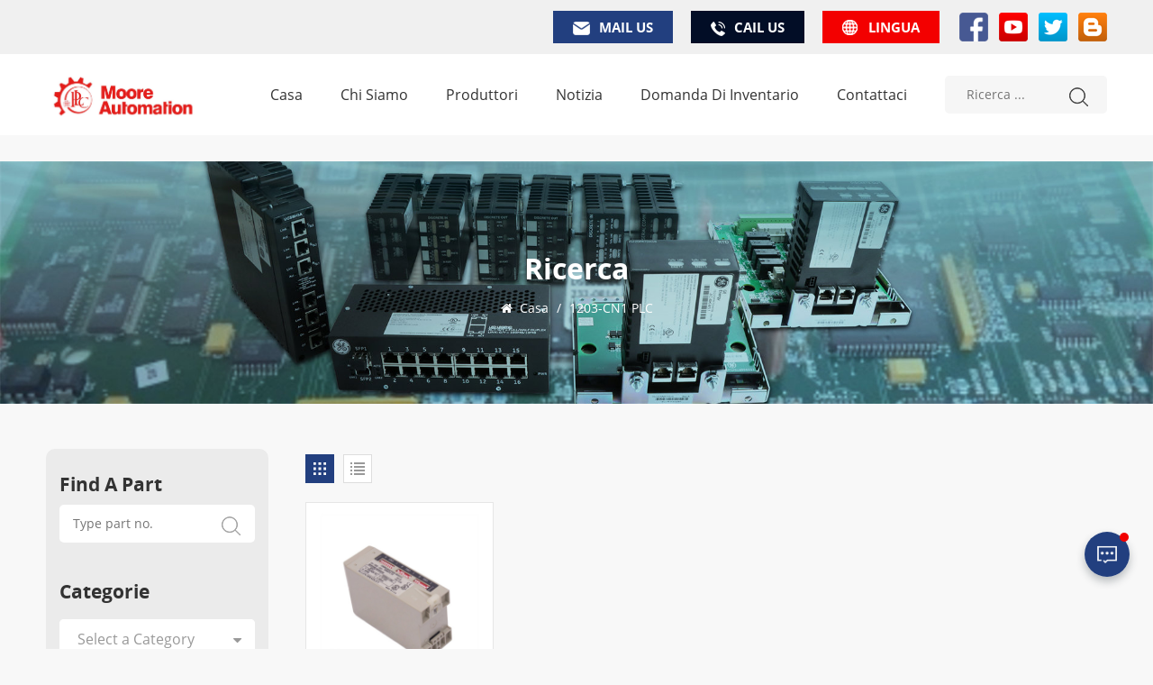

--- FILE ---
content_type: text/html; charset=UTF-8
request_url: https://it.mooredcs.com/1203-cn1-allen-bradley
body_size: 10524
content:
<!DOCTYPE html PUBLIC "-//W3C//DTD XHTML 1.0 Transitional//EN" "http://www.w3.org/TR/xhtml1/DTD/xhtml1-transitional.dtd">
<html xmlns="http://www.w3.org/1999/xhtml">
<head>
    <meta http-equiv="X-UA-Compatible" content="IE=edge">
    <meta name="viewport" content="width=device-width, initial-scale=1.0, user-scalable=no">
    <meta http-equiv="Content-Type" content="text/html; charset=utf-8" />
    <meta http-equiv="X-UA-Compatible" content="IE=edge,Chrome=1" />
    <meta http-equiv="X-UA-Compatible" content="IE=9" />
    <meta http-equiv="Content-Type" content="text/html; charset=utf-8" />
    <meta name="google-site-verification" content="-dlDG8wwI8NmByy-ZsgrQasWI3q_4rAsrcg6r9t0F_w" />

<meta name="google-site-verification" content="Q8gzyL4xiJKXQ4lUsTjbcjTjduDnO8HK9s0ozwQseLU" />

<meta name="google-site-verification" content="_aeGqQdaWjtyoMqV3ntqwX0PrpH-VQNlA2-U-sI2f3w" />
    <meta name="csrf-token" content="g3GE7CsAN26U2O2HKrGczU3JDgupcKle3RZCLzib">
    <title>1203-CN1 PLC,1203-CN1 PLC produttore,1203-CN1 PLC fabbrica di alta qualità</title>
    <meta name="description" content="MOORE Automation è un produttore, fornitore, azienda professionale 1203-CN1 PLC, contattaci!" />
    <meta name="keywords" content="1203-CN1 PLC fornitore, 1203-CN1 PLC produttore" />
    <link rel="shortcut icon" href="https://it.mooredcs.com/storage/uploads/images/202408/09/1723182854_8lVbqMVwat.jpg" type="image/png">
    <link type="text/css" rel="stylesheet" href="https://it.mooredcs.com/images/moban.css">
            <link rel="alternate" hreflang="en" href="https://www.mooredcs.com/1203-cn1-allen-bradley" />
            <link rel="alternate" hreflang="fr" href="https://fr.mooredcs.com/1203-cn1-allen-bradley" />
            <link rel="alternate" hreflang="de" href="https://de.mooredcs.com/1203-cn1-allen-bradley" />
            <link rel="alternate" hreflang="it" href="https://it.mooredcs.com/1203-cn1-allen-bradley" />
            <link rel="alternate" hreflang="ru" href="https://ru.mooredcs.com/1203-cn1-allen-bradley" />
            <link rel="alternate" hreflang="es" href="https://es.mooredcs.com/1203-cn1-allen-bradley" />
            <link rel="alternate" hreflang="pt" href="https://pt.mooredcs.com/1203-cn1-allen-bradley" />
            <link rel="alternate" hreflang="nl" href="https://nl.mooredcs.com/1203-cn1-allen-bradley" />
            <link rel="alternate" hreflang="th" href="https://th.mooredcs.com/1203-cn1-allen-bradley" />
            <link rel="alternate" hreflang="vi" href="https://vi.mooredcs.com/1203-cn1-allen-bradley" />
        <link type="text/css" rel="stylesheet" href="https://it.mooredcs.com/front/css/bootstrap.css">
    <link type="text/css" rel="stylesheet" href="https://it.mooredcs.com/front/css/font-awesome.min.css">
    <link type="text/css" rel="stylesheet" href="https://it.mooredcs.com/front/css/swiper.css" />
    <link type="text/css" rel="stylesheet" href="https://it.mooredcs.com/front/css/style.css">
    <link type="text/css" rel="stylesheet" href="https://it.mooredcs.com/front/css/magnific-popup.css">
    <script type="text/javascript" src="https://it.mooredcs.com/front/js/jquery-1.8.3.js"></script>
    <script type="text/javascript" src="https://it.mooredcs.com/front/js/bootstrap.min.js"></script>
    <script type="text/javascript" src="https://it.mooredcs.com/front/js/swiper.min.js"></script>
    <link href="logo-icon.png" rel="shortcut icon">
    <!--[if ie9]
<script src="https://it.mooredcs.com/front/js/html5shiv.min.js"></script>
<script src="https://it.mooredcs.com/front/js/respond.min.js"></script>
-->
    <!--[if IE 8]>
    <script src="https://oss.maxcdn.com/libs/html5shiv/3.7.0/html5shiv.js"></script>
    <script src="https://oss.maxcdn.com/libs/respond.js/1.3.0/respond.min.js"></script>
    <![endif]-->

    <script>
        if( /Android|webOS|iPhone|iPad|iPod|BlackBerry|IEMobile|Opera Mini/i.test(navigator.userAgent) ) {
            $(function () {
                $('.phone img').attr("style","");
                $(".phone img").attr("width","");
                $(".phone img").attr("height","");

            })
        }
    </script>
    <!-- Google Tag Manager -->
<script>(function(w,d,s,l,i){w[l]=w[l]||[];w[l].push({'gtm.start':
new Date().getTime(),event:'gtm.js'});var f=d.getElementsByTagName(s)[0],
j=d.createElement(s),dl=l!='dataLayer'?'&l='+l:'';j.async=true;j.src=
'https://www.googletagmanager.com/gtm.js?id='+i+dl;f.parentNode.insertBefore(j,f);
})(window,document,'script','dataLayer','GTM-W3DT2V3');</script>
<!-- End Google Tag Manager -->


<!--Start of Tawk.to Script-->
<script type="text/javascript">
var Tawk_API=Tawk_API||{}, Tawk_LoadStart=new Date();
(function(){
var s1=document.createElement("script"),s0=document.getElementsByTagName("script")[0];
s1.async=true;
s1.src='https://embed.tawk.to/63e310b2c2f1ac1e20320697/1gonfifkv';
s1.charset='UTF-8';
s1.setAttribute('crossorigin','*');
s0.parentNode.insertBefore(s1,s0);
})();
</script>
<!--End of Tawk.to Script-->

    </head>
<body>

<header class="large">
    <div class="header clearfix">
        <div class="header_top clearfix">
            <div class="container clearfix">
                <ul class="header_list">
                                            <li><a rel="nofollow" target="_blank" href="mailto:sales5@mooreplc.com"><img src="https://it.mooredcs.com/front/images/mail_t.png">MAIL US</a></li>
                                                                <li><a rel="nofollow" href="Tel:+86 15359408275"><img src="https://it.mooredcs.com/front/images/tel_t.png">CAIL US</a></li>
                                    </ul>
                <ul class="language">
                    <li>
                        <div class="menu"> <em class="menu-title"> <img src="https://it.mooredcs.com/front/images/language.png">
                                <p>Lingua</p> </em>
                            <ul class="menu-dropdown">
                                                                    <li><a href="https://www.mooredcs.com/1203-cn1-allen-bradley"><img src="https://it.mooredcs.com/storage/uploads/images/202211/17/1668647515_8sL80CrpnQ.jpg" alt="">
                                            <p>English</p>
                                        </a></li>
                                                                    <li><a href="https://fr.mooredcs.com/1203-cn1-allen-bradley"><img src="https://it.mooredcs.com/storage/uploads/images/202211/17/1668647525_2mikxzTNk2.jpg" alt="">
                                            <p>français</p>
                                        </a></li>
                                                                    <li><a href="https://de.mooredcs.com/1203-cn1-allen-bradley"><img src="https://it.mooredcs.com/storage/uploads/images/202211/17/1668647534_VZYEICxwSN.jpg" alt="">
                                            <p>Deutsch</p>
                                        </a></li>
                                                                    <li><a href="https://it.mooredcs.com/1203-cn1-allen-bradley"><img src="https://it.mooredcs.com/storage/uploads/images/202211/17/1668647546_M7Wp3mgkOq.jpg" alt="">
                                            <p>italiano</p>
                                        </a></li>
                                                                    <li><a href="https://ru.mooredcs.com/1203-cn1-allen-bradley"><img src="https://it.mooredcs.com/storage/uploads/images/202211/17/1668647564_MCrVJnV3Ll.jpg" alt="">
                                            <p>русский</p>
                                        </a></li>
                                                                    <li><a href="https://es.mooredcs.com/1203-cn1-allen-bradley"><img src="https://it.mooredcs.com/storage/uploads/images/202211/17/1668647584_nMBQNrzYzX.jpg" alt="">
                                            <p>español</p>
                                        </a></li>
                                                                    <li><a href="https://pt.mooredcs.com/1203-cn1-allen-bradley"><img src="https://it.mooredcs.com/storage/uploads/images/202211/17/1668647600_BJccVATHTV.jpg" alt="">
                                            <p>português</p>
                                        </a></li>
                                                                    <li><a href="https://nl.mooredcs.com/1203-cn1-allen-bradley"><img src="https://it.mooredcs.com/storage/uploads/images/202211/17/1668647624_j3ZsQm1qCE.jpg" alt="">
                                            <p>Nederlands</p>
                                        </a></li>
                                                                    <li><a href="https://th.mooredcs.com/1203-cn1-allen-bradley"><img src="https://it.mooredcs.com/storage/uploads/images/202211/17/1668647640_IrvckGehBR.jpg" alt="">
                                            <p>ไทย</p>
                                        </a></li>
                                                                    <li><a href="https://vi.mooredcs.com/1203-cn1-allen-bradley"><img src="https://it.mooredcs.com/storage/uploads/images/202211/17/1668647653_kX3RWPh7tS.jpg" alt="">
                                            <p>Tiếng việt</p>
                                        </a></li>
                                                            </ul>
                        </div>
                    </li>
                </ul>
                <ul class="share">
                                                                                            <li><a rel="nofollow" target="_blank" href="https://www.facebook.com/MooreAutomationLtd"><img src="https://it.mooredcs.com/storage/uploads/images/202211/17/1668656200_aJgEleoci6.png" /></a></li>
                                                    <li><a rel="nofollow" target="_blank" href="https://www.youtube.com/@MoorePLC"><img src="https://it.mooredcs.com/storage/uploads/images/202211/17/1668656230_XMdKWq0J7f.png" /></a></li>
                                                    <li><a rel="nofollow" target="_blank" href="https://twitter.com/automationmoore"><img src="https://it.mooredcs.com/storage/uploads/images/202211/17/1668656257_kSg3FYl36q.png" /></a></li>
                                                    <li><a rel="nofollow" target="_blank" href="https://www.blogger.com"><img src="https://it.mooredcs.com/storage/uploads/images/202211/17/1668656279_uGl01FmlMG.png" /></a></li>
                                                            </ul>
            </div>
        </div>
        <div class="container clearfix">
                            <a id="logo" href="/"><img src="https://it.mooredcs.com/storage/uploads/images/202408/09/1723182846_3YRKv0wnfU.jpg" alt="Moore Automation limitata" /></a>
                            <div class="mainmenu-area">
                <div class="mainmenu-left visible-lg visible-md">
                    <div class="mainmenu">
                        <nav>
                            <ul class="clearfix">
                                <li class=""><a href="/">Casa</a></li>

                                                                                                    <li class=" "><a href="about-us">Chi siamo</a>
                                                                            </li>
                                                                                                                                <li class="product_vmegamenu "><a href="https://it.mooredcs.com/manufacturers">Produttori</a>
                                                                        <ul class="vmegamenu">
                                                                                    <li ><a href="https://it.mooredcs.com/abb-bailey" class="title">ABB Bailey</a>
                                                                                            </li>
                                                                                    <li ><a href="https://it.mooredcs.com/allen-bradley" class="title">PLC</a>
                                                                                            </li>
                                                                                    <li ><a href="https://it.mooredcs.com/bently-nevada" class="title">Bensamente Nevada</a>
                                                                                            </li>
                                                                                    <li ><a href="https://it.mooredcs.com/honeywell" class="title">Tesoro</a>
                                                                                            </li>
                                                                                    <li ><a href="https://it.mooredcs.com/ge" class="title">GE</a>
                                                                                            </li>
                                                                                    <li ><a href="https://it.mooredcs.com/woodward" class="title">WOODWARD</a>
                                                                                            </li>
                                                                                    <li ><a href="https://it.mooredcs.com/triconex" class="title">TRICONEX</a>
                                                                                            </li>
                                                                                    <li ><a href="https://it.mooredcs.com/schneider" class="title">Schneider</a>
                                                                                            </li>
                                                                                    <li ><a href="https://it.mooredcs.com/siemens" class="title">SIEMENS</a>
                                                                                            </li>
                                                                                    <li ><a href="https://it.mooredcs.com/hima" class="title">HIMA</a>
                                                                                            </li>
                                                                                    <li ><a href="https://it.mooredcs.com/foxboro" class="title">Foxboro</a>
                                                                                            </li>
                                                                                    <li ><a href="https://it.mooredcs.com/emerson" class="title">Emerson</a>
                                                                                            </li>
                                                                                    <li ><a href="https://it.mooredcs.com/ics-triplex" class="title">TRIPLICE ICS</a>
                                                                                            </li>
                                                                                    <li ><a href="https://it.mooredcs.com/yokogawa" class="title">YOKOGAWA</a>
                                                                                            </li>
                                                                                    <li ><a href="https://it.mooredcs.com/others" class="title">Altri</a>
                                                                                            </li>
                                                                            </ul>
                                                                    </li>
                                                                                                                                    <li class=""><a href="news">Notizia</a>
                                                                            </li>
                                
                                                                                                    <li class=" "><a href="inventory-query">Domanda di inventario</a>
                                                                            </li>
                                
                                                                                                    <li class=" "><a href="contact-us">Contattaci</a>
                                                                            </li>
                                                            </ul>
                        </nav>
                    </div>
                </div>
            </div>
            <div class="search_box">
                <form action="https://it.mooredcs.com/search" method="get">
                    <input name="search_keyword" type="text" placeholder="Ricerca ...">
                    <button type="submit"><img src="https://it.mooredcs.com/front/images/search.png"></button>
                </form>
            </div>

        </div>
        <div class="wrapper">
            <nav id="main-nav">
                <ul class="first-nav">
                    <li><a href="/">Casa</a></li>
                </ul>
                <ul class="second-nav">
                                                                <li><a href="about-us">Chi siamo</a>
                                                    </li>
                                                                                <li><a href="https://it.mooredcs.com/manufacturers">Produttori</a>
                                                <ul class="nav_child">
                                                            <li ><a href="https://it.mooredcs.com/abb-bailey" class="title">ABB Bailey</a>
                                                                    </li>
                                                            <li ><a href="https://it.mooredcs.com/allen-bradley" class="title">PLC</a>
                                                                    </li>
                                                            <li ><a href="https://it.mooredcs.com/bently-nevada" class="title">Bensamente Nevada</a>
                                                                    </li>
                                                            <li ><a href="https://it.mooredcs.com/honeywell" class="title">Tesoro</a>
                                                                    </li>
                                                            <li ><a href="https://it.mooredcs.com/ge" class="title">GE</a>
                                                                    </li>
                                                            <li ><a href="https://it.mooredcs.com/woodward" class="title">WOODWARD</a>
                                                                    </li>
                                                            <li ><a href="https://it.mooredcs.com/triconex" class="title">TRICONEX</a>
                                                                    </li>
                                                            <li ><a href="https://it.mooredcs.com/schneider" class="title">Schneider</a>
                                                                    </li>
                                                            <li ><a href="https://it.mooredcs.com/siemens" class="title">SIEMENS</a>
                                                                    </li>
                                                            <li ><a href="https://it.mooredcs.com/hima" class="title">HIMA</a>
                                                                    </li>
                                                            <li ><a href="https://it.mooredcs.com/foxboro" class="title">Foxboro</a>
                                                                    </li>
                                                            <li ><a href="https://it.mooredcs.com/emerson" class="title">Emerson</a>
                                                                    </li>
                                                            <li ><a href="https://it.mooredcs.com/ics-triplex" class="title">TRIPLICE ICS</a>
                                                                    </li>
                                                            <li ><a href="https://it.mooredcs.com/yokogawa" class="title">YOKOGAWA</a>
                                                                    </li>
                                                            <li ><a href="https://it.mooredcs.com/others" class="title">Altri</a>
                                                                    </li>
                                                    </ul>
                                            </li>
                                                                                    <li><a href="news">Notizia</a>
                                                    </li>
                    
                                                                <li><a href="inventory-query">Domanda di inventario</a>
                                                    </li>
                    
                                                                <li><a href="contact-us">Contattaci</a>
                                                    </li>
                                    </ul>
                <ul class="select_lan clearfix">
                    <li class="title">Seleziona la lingua <i class="fa fa-angle-double-down"></i></li>
                                            <li><a href="https://www.mooredcs.com/1203-cn1-allen-bradley"><img src="https://it.mooredcs.com/storage/uploads/images/202211/17/1668647515_8sL80CrpnQ.jpg" alt=""><p>English</p></a></li>
                                            <li><a href="https://fr.mooredcs.com/1203-cn1-allen-bradley"><img src="https://it.mooredcs.com/storage/uploads/images/202211/17/1668647525_2mikxzTNk2.jpg" alt=""><p>français</p></a></li>
                                            <li><a href="https://de.mooredcs.com/1203-cn1-allen-bradley"><img src="https://it.mooredcs.com/storage/uploads/images/202211/17/1668647534_VZYEICxwSN.jpg" alt=""><p>Deutsch</p></a></li>
                                            <li><a href="https://it.mooredcs.com/1203-cn1-allen-bradley"><img src="https://it.mooredcs.com/storage/uploads/images/202211/17/1668647546_M7Wp3mgkOq.jpg" alt=""><p>italiano</p></a></li>
                                            <li><a href="https://ru.mooredcs.com/1203-cn1-allen-bradley"><img src="https://it.mooredcs.com/storage/uploads/images/202211/17/1668647564_MCrVJnV3Ll.jpg" alt=""><p>русский</p></a></li>
                                            <li><a href="https://es.mooredcs.com/1203-cn1-allen-bradley"><img src="https://it.mooredcs.com/storage/uploads/images/202211/17/1668647584_nMBQNrzYzX.jpg" alt=""><p>español</p></a></li>
                                            <li><a href="https://pt.mooredcs.com/1203-cn1-allen-bradley"><img src="https://it.mooredcs.com/storage/uploads/images/202211/17/1668647600_BJccVATHTV.jpg" alt=""><p>português</p></a></li>
                                            <li><a href="https://nl.mooredcs.com/1203-cn1-allen-bradley"><img src="https://it.mooredcs.com/storage/uploads/images/202211/17/1668647624_j3ZsQm1qCE.jpg" alt=""><p>Nederlands</p></a></li>
                                            <li><a href="https://th.mooredcs.com/1203-cn1-allen-bradley"><img src="https://it.mooredcs.com/storage/uploads/images/202211/17/1668647640_IrvckGehBR.jpg" alt=""><p>ไทย</p></a></li>
                                            <li><a href="https://vi.mooredcs.com/1203-cn1-allen-bradley"><img src="https://it.mooredcs.com/storage/uploads/images/202211/17/1668647653_kX3RWPh7tS.jpg" alt=""><p>Tiếng việt</p></a></li>
                                    </ul>
            </nav>
            <a class="toggle"> <span></span> <span></span> <span></span> </a> </div>
    </div>
</header>
<div class="height"></div>
<div class="inner_banner">
                    <a href=" javascript:void(0);">
 <img src="https://it.mooredcs.com/storage/uploads/images/202502/28/1740736251_Zzn37NHsTr.jpg" alt="bandiera"></a>

                <div class="mbx_section">
            <div class="wrap">
                <div class="maintitle">Ricerca</div>
                <div class="mbx">
                    <a href="/"><i class="fa fa-home"></i> Casa</a>
                    <span>/</span>
                    <h2>1203-CN1 PLC</h2>
                </div>
            </div>
        </div>
    </div>



    <div class="n_main">
        <div class="container">

                <div id="sidebar" class="penci-sticky-sidebar n_right">
                    <div class="theiaStickySidebar">
                        <div class="products">
                                                        <div class="main">
                                <div id="cbp-vm" class="cbp-vm-switcher cbp-vm-view-grid">
                                    <div class="cbp-vm-options clearfix">
                                        <a href="#" class="cbp-vm-icon cbp-vm-grid  cbp-vm-selected" data-view="cbp-vm-view-grid">
                                            <svg fill="currentColor" preserveAspectRatio="xMidYMid meet" height="1em" width="1em" viewBox="0 0 16 16" title="Grid" style="vertical-align:middle"><title>Grid</title><g><path d="M1,3.80447821 L1,1 L3.80447821,1 L3.80447821,3.80447821 L1,3.80447821 Z M6.5977609,3.80447821 L6.5977609,1 L9.4022391,1 L9.4022391,3.80447821 L6.5977609,3.80447821 Z M12.1955218,3.80447821 L12.1955218,1 L15,1 L15,3.80447821 L12.1955218,3.80447821 Z M1,9.4022391 L1,6.59706118 L3.80447821,6.59706118 L3.80447821,9.4022391 L1,9.4022391 Z M6.5977609,9.4022391 L6.5977609,6.5977609 L9.4022391,6.5977609 L9.4022391,9.4022391 L6.5977609,9.4022391 Z M12.1955218,9.4022391 L12.1955218,6.59706118 L15,6.59706118 L15,9.4022391 L12.1955218,9.4022391 Z M1,14.9993003 L1,12.1948221 L3.80447821,12.1948221 L3.80447821,14.9993003 L1,14.9993003 Z M6.5977609,14.9993003 L6.5977609,12.1948221 L9.4022391,12.1948221 L9.4022391,14.9993003 L6.5977609,14.9993003 Z M12.1955218,14.9993003 L12.1955218,12.1948221 L15,12.1948221 L15,14.9993003 L12.1955218,14.9993003 Z"></path></g></svg>
                                        </a>
                                        <a href="#" class="cbp-vm-icon cbp-vm-list" data-view="cbp-vm-view-list">
                                            <svg fill="currentColor" preserveAspectRatio="xMidYMid meet" height="1em" width="1em" viewBox="0 0 16 16" title="List" style="vertical-align:middle"><title>List</title><g><path d="M0,3 L0,1 L2,1 L2,3 L0,3 Z M0,7 L0,5 L2,5 L2,7 L0,7 Z M0,11 L0,9 L2,9 L2,11 L0,11 Z M0,15 L0,13 L2,13 L2,15 L0,15 Z M4,3 L4,1 L16,1 L16,3 L4,3 Z M4,7 L4,5 L16,5 L16,7 L4,7 Z M4,11 L4,9 L16,9 L16,11 L4,11 Z M4,15 L4,13 L16,13 L16,15 L4,15 Z"></path></g></svg>
                                        </a>
                                    </div>
                                    <ul>
                                                                                    <li>
                                                <div class="li">
                                                                                                            <div class="cbp-vm-image">
                                                            <div class="img"><a href="https://it.mooredcs.com/ab-1203-cn1-controlnet-to-scanport-communication-adapter"><img src="storage/uploads/images/202211/29/1669714398_RiOSYW0DDO.jpg" alt="AB | 1203-CN1 | Adattatore di comunicazione da ControlNet a SCANport"/></a></div>
                                                        </div>
                                                                                                        <div class="text">
                                                        <div class="h4"><a href="https://it.mooredcs.com/ab-1203-cn1-controlnet-to-scanport-communication-adapter">AB | 1203-CN1 | Adattatore di comunicazione da ControlNet a SCANport</a></div>
                                                        <div class="cbp-vm-details"></div>
                                                                                                                    <p class="tags_ul">
                                                                <span><i class="fa fa-tags"></i>TAG CALDI : </span>
                                                                                                                                    <a href="https://it.mooredcs.com/ab-1203-cn1-controlnet-to-scanport-communication-adapter-1">AB 1203-CN1 Adattatore di comunicazione da ControlNet a SCANport</a>
                                                                                                                                    <a href="https://it.mooredcs.com/ab-1203-cn1">AB 1203-CN1</a>
                                                                                                                                    <a href="https://it.mooredcs.com/1203-cn1-controlnet-to-scanport-communication-adapter">1203-CN1 Adattatore di comunicazione da ControlNet a SCANport</a>
                                                                                                                                    <a href="https://it.mooredcs.com/1203-cn1">1203-CN1</a>
                                                                                                                                    <a href="https://it.mooredcs.com/1203-cn1-allen-bradley">1203-CN1 PLC</a>
                                                                                                                                    <a href="https://it.mooredcs.com/1203-cn1-1">1203CN1</a>
                                                                                                                            </p>
                                                                                                                <a href="https://it.mooredcs.com/ab-1203-cn1-controlnet-to-scanport-communication-adapter" class="my_more1"><span>SCOPRI DI PIÙ</span></a>
                                                    </div>
                                                </div>
                                            </li>
                                                                            </ul>
                                </div>
                            </div>
                            
                            <script>
                                (function() {
                                    var container = document.getElementById( 'cbp-vm' ),
                                        optionSwitch = Array.prototype.slice.call( container.querySelectorAll( 'div.cbp-vm-options > a' ) );
                                    function init() {
                                        optionSwitch.forEach( function( el, i ) {
                                            el.addEventListener( 'click', function( ev ) {
                                                ev.preventDefault();
                                                _switch( this );
                                            }, false );
                                        } );
                                    }
                                    function _switch( opt ) {
                                        optionSwitch.forEach(function(el) {
                                            classie.remove( container, el.getAttribute( 'data-view' ) );
                                            classie.remove( el, 'cbp-vm-selected' );
                                        });
                                        classie.add( container, opt.getAttribute( 'data-view' ) );
                                        classie.add( opt, 'cbp-vm-selected' );
                                    }
                                    init();
                                })();
                                ( function( window ) {
                                    'use strict';
                                    function classReg( className ) {
                                        return new RegExp("(^|\\s+)" + className + "(\\s+|$)");
                                    }
                                    var hasClass, addClass, removeClass;
                                    if ( 'classList' in document.documentElement ) {
                                        hasClass = function( elem, c ) {
                                            return elem.classList.contains( c );
                                        };
                                        addClass = function( elem, c ) {
                                            elem.classList.add( c );
                                        };
                                        removeClass = function( elem, c ) {
                                            elem.classList.remove( c );
                                        };
                                    }
                                    else {
                                        hasClass = function( elem, c ) {
                                            return classReg( c ).test( elem.className );
                                        };
                                        addClass = function( elem, c ) {
                                            if ( !hasClass( elem, c ) ) {
                                                elem.className = elem.className + ' ' + c;
                                            }
                                        };
                                        removeClass = function( elem, c ) {
                                            elem.className = elem.className.replace( classReg( c ), ' ' );
                                        };
                                    }
                                    function toggleClass( elem, c ) {
                                        var fn = hasClass( elem, c ) ? removeClass : addClass;
                                        fn( elem, c );
                                    }
                                    var classie = {
                                        hasClass: hasClass,
                                        addClass: addClass,
                                        removeClass: removeClass,
                                        toggleClass: toggleClass,
                                        has: hasClass,
                                        add: addClass,
                                        remove: removeClass,
                                        toggle: toggleClass
                                    };
                                    if ( typeof define === 'function' && define.amd ) {
                                        define( classie );
                                    } else {
                                        window.classie = classie;
                                    }
                                })( window );
                            </script>
                        </div>
                    </div>
                </div>
                <div id="main" class="n_left penci-main-sticky-sidebar">
        <div class="theiaStickySidebar">
        <div class="modules">
            <section class="block left_nav">
                <div class="search_list">
                    <div class="unfold nav_h4">Find A Part</div>
                    <div class="searchbox">
                        <form action="https://it.mooredcs.com/searchatt" method="get">
                            <input name="search_att" type="text" placeholder="Type part no.">
                            <button type="submit"><img src="/front/images/search.png"></button>
                        </form>
                    </div>
                </div>
                                                    <div class="filter_pro">
                        <div class="unfold nav_h4">Categorie</div>
                        <div class="selectBox">
                            <div class="inputCase">
                                <input class="imitationSelect" type="text" value="Select a Category" >
                                <i class="fa fa-caret-down"></i>
                            </div>
                            <ul class="selectUl">
                                                                    <li onclick="location.href='https://it.mooredcs.com/plc'" data-val="PLC" data-id="15" >PLC</li>
                                                                    <li onclick="location.href='https://it.mooredcs.com/dcs'" data-val="DCS" data-id="16" >DCS</li>
                                                                    <li onclick="location.href='https://it.mooredcs.com/tsi'" data-val="STI" data-id="17" >STI</li>
                                                                    <li onclick="location.href='https://it.mooredcs.com/hmis'" data-val="HMIS" data-id="18" >HMIS</li>
                                                            </ul>
                        </div>
                    </div>
                                <script type="text/javascript">
                    $(function(){
                        $(".selectBox .imitationSelect").on("click",function(){
                            $(this).parent().next().toggle();//ul弹窗展开
                            $(this).next().toggleClass("fa-caret-up")//点击input选择适合，小图标动态切换
                            if (event.stopPropagation) {
                                // 针对 Mozilla 和 Opera
                                event.stopPropagation();
                            }else if (window.event) {
                                // 针对 IE
                                window.event.cancelBubble = true;
                            }   /*阻止事件传播，事件从点击的元素出发，向外（window）传播，
						如果不写个阻止事件，会导致下面的document点击函数一起执行，导致显示失败*/

                        });
                        $(".selectUl li").click(function(event){
                            $(this).addClass("actived_li").siblings().removeClass("actived_li");//点击当前的添加。actived_li这个类；其他的移除这个类名
                            var data_val = $(this).data("val");//定义一个data-val属性，获取点击的元素属性赋值到当前，方便动态化传值
                            var data_id = $(this).data("id");//定义一个id属性，获取点击的元素属性赋值到当前，方便动态化传值
                            $(this).parent().prev().children().val(data_val); //把当前点击的name赋值到显示的input的val里面
                            $(this).parent().prev().children().data("val",data_val);//把当前点击的data-val赋值到显示的input的data-val里面
                            $(this).parent().prev().children().data("id",data_id);//把当前点击的data-id赋值到显示的input的data-id里面

                        });
                        $(document).click(function(event){
                            $(".inputCase .fa").removeClass("fa-caret-up").addClass("fa-caret-down")//当点隐藏ul弹窗时候，把小图标恢复原状
                            $(".selectUl").hide();//当点击空白处，隐藏ul弹窗
                            $(".selectUl li").show()
                            // $(".selectBox .imitationSelect").val('');
                        });
                        $(".selectBox .imitationSelect").bind("input propertychange",()=>{
                            $(".selectUl li").hide()
                            let contain=$(".selectBox .imitationSelect").val();
                            // console.log($(this))
                            $(".selectUl li").filter(":contains('"+contain+"')").show()

                        })

                    })
                    //用$(this)来代指当前的操作对象，这样可以减少误差
                </script>


                <div class="contact_l">
                    <div class="unfold nav_h4">CONTATTACI</div>
                    <ul>
                                                    <li><a rel="nofollow" href="Tel:+86 15359408275">+86 15359408275</a></li>
                                                                            <li><a rel="nofollow" target="_blank" href="mailto:sales5@mooreplc.com">sales5@mooreplc.com</a></li>
                                            </ul>
                </div> 

            </section>
            <section class="block hot_left">
                <h4 class="left_h4">Nuovi Prodotti</h4>
                <div class="toggle_content clearfix">
                    <ul>
                                                                            <li>
                                <div class="li clearfix">
                                                                            <a class="img" href="https://it.mooredcs.com/when-tomorrow-turns-in-today7"><img src="https://it.mooredcs.com/storage/uploads/images/202211/29/1669687198_u7BLK97byx.jpg" alt=""></a>
                                                                        <div class="h4"><a href="https://it.mooredcs.com/when-tomorrow-turns-in-today7">AB | 1756-L61 | Controllore di memoria da 2 MB ControlLogix</a></div>
                                    <a rel="nofollow" href="https://it.mooredcs.com/when-tomorrow-turns-in-today7" class="more">LEGGI DI PIÙ<i class="fa fa-caret-right"></i></a>
                                </div>
                            </li>
                                                    <li>
                                <div class="li clearfix">
                                                                            <a class="img" href="https://it.mooredcs.com/ab-1746-btm-barrel-temperature-module"><img src="https://it.mooredcs.com/storage/uploads/images/202211/30/1669780442_IDBT5I3rNc.jpg" alt=""></a>
                                                                        <div class="h4"><a href="https://it.mooredcs.com/ab-1746-btm-barrel-temperature-module">AB | 1746-BTM | Modulo temperatura barilotto</a></div>
                                    <a rel="nofollow" href="https://it.mooredcs.com/ab-1746-btm-barrel-temperature-module" class="more">LEGGI DI PIÙ<i class="fa fa-caret-right"></i></a>
                                </div>
                            </li>
                                                    <li>
                                <div class="li clearfix">
                                                                            <a class="img" href="https://it.mooredcs.com/abb-immpi01-infi-net-to-computer-transfer-module"><img src="https://it.mooredcs.com/storage/uploads/images/202212/01/1669874623_ILfGmyxz8G.jpg" alt=""></a>
                                                                        <div class="h4"><a href="https://it.mooredcs.com/abb-immpi01-infi-net-to-computer-transfer-module">ABB| IINICT03A | Modulo di trasferimento da Infi-Net a computer</a></div>
                                    <a rel="nofollow" href="https://it.mooredcs.com/abb-immpi01-infi-net-to-computer-transfer-module" class="more">LEGGI DI PIÙ<i class="fa fa-caret-right"></i></a>
                                </div>
                            </li>
                                                    <li>
                                <div class="li clearfix">
                                                                            <a class="img" href="https://it.mooredcs.com/bently-nevada-350022m-288055-01-rtdisolated-tip-tc-io-module"><img src="https://it.mooredcs.com/storage/uploads/images/202212/01/1669886261_4PPo7PqO5C.jpg" alt=""></a>
                                                                        <div class="h4"><a href="https://it.mooredcs.com/bently-nevada-350022m-288055-01-rtdisolated-tip-tc-io-module">BENTLY NEVADA | 3500/22M 288055-01 | Modulo I/O RTD/punta isolata TC</a></div>
                                    <a rel="nofollow" href="https://it.mooredcs.com/bently-nevada-350022m-288055-01-rtdisolated-tip-tc-io-module" class="more">LEGGI DI PIÙ<i class="fa fa-caret-right"></i></a>
                                </div>
                            </li>
                                                    <li>
                                <div class="li clearfix">
                                                                            <a class="img" href="https://it.mooredcs.com/bently-nevada-350040m-176449-01-proximitor-monitor-3500-series-pwa"><img src="https://it.mooredcs.com/storage/uploads/images/202212/01/1669886832_Zd6Lf3UUI7.jpg" alt=""></a>
                                                                        <div class="h4"><a href="https://it.mooredcs.com/bently-nevada-350040m-176449-01-proximitor-monitor-3500-series-pwa">BENTLY NEVADA | 3500/40M 176449-01 | Monitor di prossimità PWA serie 3500</a></div>
                                    <a rel="nofollow" href="https://it.mooredcs.com/bently-nevada-350040m-176449-01-proximitor-monitor-3500-series-pwa" class="more">LEGGI DI PIÙ<i class="fa fa-caret-right"></i></a>
                                </div>
                            </li>
                                                    <li>
                                <div class="li clearfix">
                                                                            <a class="img" href="https://it.mooredcs.com/schneider-171cbu98090-communication-module"><img src="https://it.mooredcs.com/storage/uploads/images/202407/15/1721023982_kwtG9CoPjN.jpg" alt=""></a>
                                                                        <div class="h4"><a href="https://it.mooredcs.com/schneider-171cbu98090-communication-module">Controller di movimento BALDOR NSB202-601D</a></div>
                                    <a rel="nofollow" href="https://it.mooredcs.com/schneider-171cbu98090-communication-module" class="more">LEGGI DI PIÙ<i class="fa fa-caret-right"></i></a>
                                </div>
                            </li>
                                                    <li>
                                <div class="li clearfix">
                                                                            <a class="img" href="https://it.mooredcs.com/bently-nevada-190501-13-99-00-velomitor-ct-velocity-transducer"><img src="https://it.mooredcs.com/storage/uploads/images/202504/16/1744793023_2EEyR74xG7.jpg" alt=""></a>
                                                                        <div class="h4"><a href="https://it.mooredcs.com/bently-nevada-190501-13-99-00-velomitor-ct-velocity-transducer">Bently Nevada 190501-13-99-00 Trasduttore di velocità Velomitor CT</a></div>
                                    <a rel="nofollow" href="https://it.mooredcs.com/bently-nevada-190501-13-99-00-velomitor-ct-velocity-transducer" class="more">LEGGI DI PIÙ<i class="fa fa-caret-right"></i></a>
                                </div>
                            </li>
                                                    <li>
                                <div class="li clearfix">
                                                                            <a class="img" href="https://it.mooredcs.com/bently-nevada-190501-22-00-cn-velomitor-ct-velocity-transducer"><img src="https://it.mooredcs.com/storage/uploads/images/202504/16/1744793023_s0bZOpjcan.jpg" alt=""></a>
                                                                        <div class="h4"><a href="https://it.mooredcs.com/bently-nevada-190501-22-00-cn-velomitor-ct-velocity-transducer">Bently Nevada 190501-22-00-CN Trasduttore di velocità Velomitor CT</a></div>
                                    <a rel="nofollow" href="https://it.mooredcs.com/bently-nevada-190501-22-00-cn-velomitor-ct-velocity-transducer" class="more">LEGGI DI PIÙ<i class="fa fa-caret-right"></i></a>
                                </div>
                            </li>
                        
                    </ul>
                </div>
            </section>
        </div>

    </div>
</div>
        </div>
    </div>
<div id="footer">
            <div class="container bottom_top clearfix">
        <div class="cer_bottom">
            <div class="cer_title">Qualifiche che abbiamo acquisito</div>
            <div class="cer_img"><img src="https://it.mooredcs.com/storage/uploads/images/202211/21/1669000785_gkQcYY2qDi.png"></div>
        </div>
    </div>
        <div class="footer_list clearfix">
        <div class="container clearfix">
                        <div class="newsletter">
                <div class="title_h4">Tieniti informato</div>
                <div class="text">Iscriviti per notizie, aggiornamenti e offerte speciali.</div>
                <div class="letter_box">
                    <input name="email" id="user_email" type="text" placeholder="Indirizzo e-mail">
                    <button id="newsletter_submit" type="submit"><img src="https://it.mooredcs.com/front/images/arrow.png"></button>
                </div>
                <script type="text/javascript">
                    $("#newsletter_submit").click(function () {
                        user_email = $("#user_email").val()
                        if (user_email) {
                            $.ajax({
                                type: "post",
                                url: "/newsletter",
                                dataType: "json",
                                headers: {'X-CSRF-TOKEN': $('meta[name="csrf-token"]').attr('content')},
                                data: {email: user_email},
                                success: function (res) {
                                    if (res.status === true) {
                                        alert(res.status)
                                    } else {
                                        alert(res.msg)
                                    }
                                }
                            })
                        }
                    })
                </script>
                <div class="contact_b">
                    <div class="tell_us"><img src="https://it.mooredcs.com/front/images/message.png">Tell Us Your Needs !</div>
                                        <a rel="nofollow" href="Tel:+86 15359408275" class="tel"><span>+86 15359408275</span></a>
                                                                <a rel="nofollow" target="_blank" href="mailto:sales5@mooreplc.com">sales5@mooreplc.com</a>
                                        <p>32D Guomao Builing, No. 388 Hubin South Road, Siming District, Xiamen, China</p>
                </div>
            </div>
            <section class="footer_link">
                <div class="title_h4">COLLEGAMENTO VELOCE</div>
                <ul>
                                                                                            <li><a href="/">Casa</a></li>
                                                    <li><a href="/about-us">Chi siamo</a></li>
                                                    <li><a href="/manufacturers">Produttori</a></li>
                                                    <li><a href="/news">Notizia</a></li>
                                                    <li><a href="/video">video</a></li>
                                                    <li><a href="/blog">Blog</a></li>
                                                    <li><a href="/contact-us">Contattaci</a></li>
                                                            </ul>
            </section>
            <section class="footer_tags">
                <div class="title_h4">TAG CALDI</div>
                <ul>
                                            <li><a href="https://it.mooredcs.com/ab-1756-l61">AB 1756-L61</a></li>
                                            <li><a href="https://it.mooredcs.com/triplex-t3310">TRIPLICE T3310</a></li>
                                            <li><a href="https://it.mooredcs.com/bently-nevada-350022m-288055-01">BENTLY NEVADA 3500/22M 288055-01</a></li>
                                            <li><a href="https://it.mooredcs.com/bently-nevada-350040m">BENTLY NEVADA 3500/40M</a></li>
                                            <li><a href="https://it.mooredcs.com/ics-triplex-t8310c">ICS TRIPLEX T8310C</a></li>
                                            <li><a href="https://it.mooredcs.com/foxboro-fbm211">FOXBORO FBM211</a></li>
                                            <li><a href="https://it.mooredcs.com/schneider-140crp93100">SCHNEIDER 140CRP93100</a></li>
                                            <li><a href="https://it.mooredcs.com/abb-ai880a">ABBAI880A</a></li>
                                    </ul>
            </section>
            <section class="footer_pro">
                <div class="title_h4">Prodotti</div>
                <ul>
                                            <li><a href="https://it.mooredcs.com/manufacturers">Produttori</a></li>
                                            <li><a href="https://it.mooredcs.com/abb-bailey">ABB Bailey</a></li>
                                            <li><a href="https://it.mooredcs.com/allen-bradley">PLC</a></li>
                                            <li><a href="https://it.mooredcs.com/bently-nevada">Bensamente Nevada</a></li>
                                            <li><a href="https://it.mooredcs.com/honeywell">Tesoro</a></li>
                                            <li><a href="https://it.mooredcs.com/ge">GE</a></li>
                                            <li><a href="https://it.mooredcs.com/woodward">WOODWARD</a></li>
                                            <li><a href="https://it.mooredcs.com/triconex">TRICONEX</a></li>
                                            <li><a href="https://it.mooredcs.com/schneider">Schneider</a></li>
                                            <li><a href="https://it.mooredcs.com/siemens">SIEMENS</a></li>
                                    </ul>
            </section>
            <section class="footer_share">
                <div class="title_h4">Trova un negozio</div>
                <ul>
                                                                                            <li><a rel="nofollow" target="_blank" href="https://www.facebook.com/MooreAutomationLtd"><img src="https://it.mooredcs.com/storage/uploads/images/202211/17/1668656200_aJgEleoci6.png" /></a></li>
                                                    <li><a rel="nofollow" target="_blank" href="https://www.youtube.com/@MoorePLC"><img src="https://it.mooredcs.com/storage/uploads/images/202211/17/1668656230_XMdKWq0J7f.png" /></a></li>
                                                    <li><a rel="nofollow" target="_blank" href="https://twitter.com/automationmoore"><img src="https://it.mooredcs.com/storage/uploads/images/202211/17/1668656257_kSg3FYl36q.png" /></a></li>
                                                    <li><a rel="nofollow" target="_blank" href="https://www.blogger.com"><img src="https://it.mooredcs.com/storage/uploads/images/202211/17/1668656279_uGl01FmlMG.png" /></a></li>
                                                            </ul>
            </section>
        </div>
    </div>
        <div class="brief_b clearfix">
        <div class="container clearfix">
            <div class="fot_text">
                <em class="title">Disclaimer : </em>
                <div class="text">Moore Automation vende parti di automazione industriale, inclusi prodotti nuovi e fuori produzione, e acquista tali prodotti in evidenza attraverso canali indipendenti. Apter Power non è un distributore, distributore o rappresentante autorizzato dei prodotti presentati su questo sito web. Tutti i nomi di prodotto/immagini di prodotto, marchi, marchi e loghi utilizzati su questo sito Web sono di proprietà dei rispettivi proprietari. La descrizione, la descrizione o la vendita di prodotti con tali nomi, immagini, marchi, marchi e loghi sono solo a scopo identificativo e non implicano alcuna associazione o autorizzazione con alcun titolare dei diritti.</div>
            </div>
        </div>
    </div>

    <div class="footer_bottom clearfix">
        <div class="container clearfix">
            <div class="footer_nav">
                © 2025 Moore Automation limitata  Tutti i diritti riservati. <img src="https://it.mooredcs.com/front/images/ipv6.png">  IPv6 RETE SUPPORTATA
                |  <a href="/sitemap">Mappa del sito</a>
                |  <a href="/sitemap.xml">XML</a>
                                                                |  <a href="privacy-policy">Termini e Condizioni</a>
                                                                    |  <a href="terms-and-conditions">politica sulla riservatezza</a>
                        </div>
    </div>
</div>


<a href="javascript:;" class="back_top">Superiore</a>
    <div id="online_qq_layer">
    <div id="online_qq_tab"> <a id="floatShow" rel="nofollow" href="javascript:void(0);" >
            <div class="livechat-girl animated"><img class="girl" src="https://it.mooredcs.com/front/images/en_3.png" alt=""/>
                <div class="animated-circles">
                    <div class="circle c-1"></div>
                    <div class="circle c-2"></div>
                    <div class="circle c-3"></div>
                </div>
            </div>
        </a> <a id="floatHide" rel="nofollow" href="javascript:void(0);" ><i></i></a> </div>
    <div id="onlineService" >
        <div class="online_form">
            <div class="i_message_inquiry"> <em class="title">lasciate un messaggio</em>
                <div class="text">Se sei interessato ai nostri prodotti e vuoi conoscere maggiori dettagli, lascia un messaggio qui, ti risponderemo il prima possibile.</div>
                <div class="inquiry">
                    <form method="post" id="email_form" action="/inquiryStore" >
    <input type="hidden" name="_token" value="g3GE7CsAN26U2O2HKrGczU3JDgupcKle3RZCLzib">    <div id="my_name_dc970jWJu8WzMEjv_wrap" style="display:none;">
        <input name="my_name_dc970jWJu8WzMEjv" type="text" value="" id="my_name_dc970jWJu8WzMEjv">
        <input name="valid_from" type="text" value="[base64]">
    </div>
                                    <div class="input-group">
                            <span class="ms_e">
                              <input required class="form-control" name="msg_email" id="email" tabindex="10" type="text" placeholder="* La tua email" />
                            </span>
                            </div>
                            <div class="input-group">
                            <span class="ms_p">
                                <input class="form-control" name="msg_phone" id="phone" tabindex="10" type="text" placeholder="Telefono/Whatsapp" />
                            </span>
                            </div>
                            <div class="input-group">
                            <span class="ms_m">
                                <textarea required name="msg_content" class="form-control" id="message" tabindex="13" placeholder="* Inserisci i dettagli del prodotto (come colore, dimensioni, materiali ecc.) e altri requisiti specifici per ricevere un preventivo accurato." ></textarea>
                            </span>
                            </div>
                                                <span class="main_more"><input type="submit" value="" class="">Sottoscrivi</span>
        </form>

                </div>
            </div>
        </div>
    </div>
</div>
<!--service-->
<div class="fixed-contact">
    <ul class="item-list clearfix">
                    <li class="online_p">
                <div class="column">
                    <i class="icon"></i>
                    <a rel="nofollow" href="Tel:+86 15359408275">+86 15359408275</a>
                </div>
            </li>
                            <li class="online_e">
                <div class="column">
                    <i class="icon"></i>
                    <a rel="nofollow" target="_blank" href="mailto:sales5@mooreplc.com">sales5@mooreplc.com</a>
                </div>
            </li>
                            <li class="online_w">
                <div class="column">
                    <i class="icon"></i>
                    <a rel="nofollow" target="_blank" href="https://api.whatsapp.com/send?phone=+86 15359408275&text=Hello">+86 15359408275</a>
                </div>
            </li>
                
                    <li class="online_code">
                <div class="column">
                    <i class="icon"></i>
                    <a>
                        <p>Scansione su Wechat :</p><img src="https://it.mooredcs.com/storage/uploads/images/202511/13/1763010963_H9uHwDzUuJ.jpg" />
                    </a>
                </div>
            </li>
            </ul>
</div>
    <div class="mobile_nav clearfix">
        <a href="https://it.mooredcs.com"><i style="background-position: -323px -160px"></i><p>Casa</p></a>
        <a href="https://it.mooredcs.com/products"><i style="background-position: -366px -160px"></i><p>Prodotti</p></a>
        <a href="skype:?chat"><i style="background-position: -242px -160px"></i><p>Skype</p></a>
        <a href="whatsapp://send?phone=+86 15359408275"><i style="background-position: -283px -160px"></i><p>WhatsApp</p></a>
    </div>
<script type="text/javascript" src="https://it.mooredcs.com/front/js/main.js"></script>
<script type="text/javascript" src="https://it.mooredcs.com/front/js/demo.js"></script>
<script>
    $(function() {
        $(".tab_list>ul>li").click(function() {
            $(this).addClass("current").siblings().removeClass("current");
            var index = $(this).index();
            $(".tab_con .item").eq(index).show().siblings().hide();
        });
    });
</script>
<script>
    $(function() {
        $(".case_list li").click(function() {
            $(this).addClass("active").siblings().removeClass("active");
            var index = $(this).index();
            $(".case_photo .item").eq(index).show().siblings().hide();
        });
    });
</script>
</body>
</html>